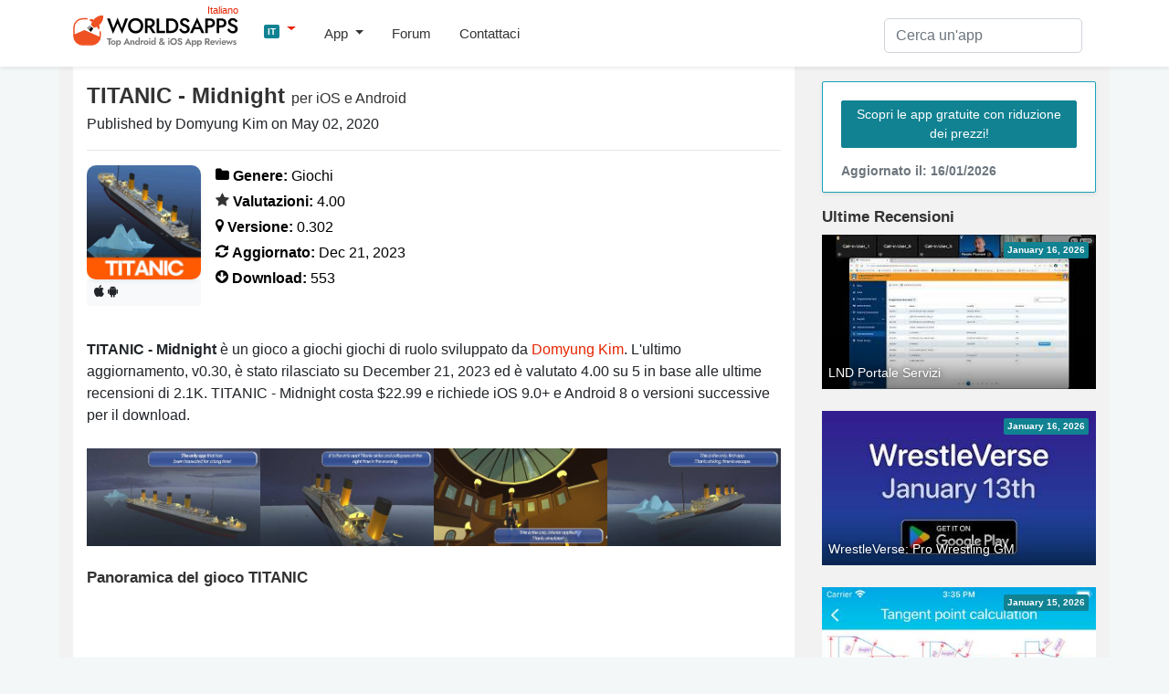

--- FILE ---
content_type: text/html; charset=UTF-8
request_url: https://worldsapps.com/it/download-titanic-midnight
body_size: 6939
content:
<!DOCTYPE html>
<html lang="it-IT">
<head>
    <meta charset="UTF-8">
    <meta name="viewport" content="width=device-width, initial-scale=1">
    <meta name="robots" content="index, follow, max-image-preview:large, max-snippet:-1, max-video-preview:-1">
    
    <title>Scarica l'app TITANIC - Midnight [Dec 23 aggiornato] | WorldsApps</title>
    <meta name="description" content="Scarica TITANIC - Midnight, un gioco 4.00-star giochi giochi di ruolo di Domyung Kim. Ottieni suggerimenti, recensioni e aggiornamenti per iOS e Android!">
    <link rel="canonical" href="https://worldsapps.com/it/download-titanic-midnight">
    <meta property="og:locale" content="it-IT">
    <meta property="og:type" content="article">
    <meta property="og:title" content="Scarica l'app TITANIC - Midnight [Dec 23 aggiornato] | WorldsApps">
    <meta property="og:description" content="Scarica TITANIC - Midnight, un gioco 4.00-star giochi giochi di ruolo di Domyung Kim. Ottieni suggerimenti, recensioni e aggiornamenti per iOS e Android!">
    <meta property="og:url" content="https://worldsapps.com/it/download-titanic-midnight">
    <meta property="og:site_name" content="WorldsApps">
    <meta property="og:image" content="https://worldsapps.com/img/apps/1510881272/iphone-0.jpg">

    <meta name="twitter:card" content="summary_large_image">
    <meta name="twitter:title" content="Scarica l'app TITANIC - Midnight [Dec 23 aggiornato] | WorldsApps">
    <meta name="twitter:description" content="Scarica TITANIC - Midnight, un gioco 4.00-star giochi giochi di ruolo di Domyung Kim. Ottieni suggerimenti, recensioni e aggiornamenti per iOS e Android!">
    
    <meta name="twitter:url" content="https://worldsapps.com/it/download-titanic-midnight">
    <link rel="icon" href="https://worldsapps.com/it/faviconew.ico" sizes="any">
    <link rel="icon" href="https://worldsapps.com/it/faviconew.svg" type="image/svg+xml">
    <link rel="apple-touch-icon" href="https://worldsapps.com/it/apple-touch-icon.png">


    <link rel="preconnect" href="https://googleads.g.doubleclick.net">
    <link rel="dns-prefetch" href="https://googleads.g.doubleclick.net">
    <link rel="preconnect" href="https://pagead2.googlesyndication.com">
    <link rel="dns-prefetch" href="https://pagead2.googlesyndication.com">

    <!-- codes -->
    <link rel="stylesheet" href="/themes/default/owl.carousel.css" media="all">
    <link rel="stylesheet" href="/themes/default/mystyle.css?ver=6.8.4" media="all">

    <script async src="https://pagead2.googlesyndication.com/pagead/js/adsbygoogle.js?client=ca-pub-3209491808314147" crossorigin="anonymous"></script>

    <script src="https://code.jquery.com/jquery-3.6.4.min.js" integrity="sha256-oP6HI9z1XaZNBrJURtCoUT5SUnxFr8s3BzRl+cbzUq8=" crossorigin="anonymous"></script>

    <script async src="https://www.googletagmanager.com/gtag/js?id=G-1MZJ3R6F55"></script>
    <script>
      window.dataLayer = window.dataLayer || [];
      function gtag(){dataLayer.push(arguments);}
      gtag('js', new Date());
      gtag('config', 'G-1MZJ3R6F55');
    </script>
    </head>

    <body>
    <header>
      <nav class="navbar navbar-expand-lg navbar-light bg-light osahan-nav shadow-sm">
         <div class="container">
            <a class="navbar-brand mb-2" href="/it" aria-label="WorldsApps.com" title="WorldsApps Le migliori app per iOS e Android"><img width="193" height="42" alt="WorldsApps Le migliori app per iOS e Android" src="/img/worlds-apps-logo.svg"><span>Italiano</span></a>
                <div class="dropdown mb-2">
                     <a class="dropdown-toggle" href="#" role="button" data-toggle="dropdown" aria-haspopup="true" aria-expanded="false">
                     <span class="badge badge-info">IT</span>
                     </a>
                     
                     <div class="dropdown-menu dropdown-menu-left shadow-sm border-0">
                           <a class="dropdown-item text-left" href="/"><span class="badge badge-info p-1">EN</span> English</a><a class="dropdown-item text-left" href="/es"><span class="badge badge-info p-1">ES</span> Spanish</a><a class="dropdown-item text-left" href="/fr"><span class="badge badge-info p-1">FR</span> French</a><a class="dropdown-item text-left" href="/de"><span class="badge badge-info p-1">DE</span> Deutsch</a><a class="dropdown-item text-left" href="/sv"><span class="badge badge-info p-1">SV</span> Swedish</a>                     </div>
                </div>  

            <button class="navbar-toggler mb-2" data-toggle="collapse" data-target="#navbarNavDropdown" aria-controls="navbarNavDropdown" aria-expanded="false" aria-label="Toggle navigation">
            <span class="navbar-toggler-icon"></span>
            </button>

            <div class="collapse navbar-collapse" id="navbarNavDropdown">
               <ul class="navbar-nav mr-auto">
                  <li class="nav-item dropdown">
                     <a class="nav-link dropdown-toggle" href="#" role="button" data-toggle="dropdown" aria-haspopup="true" aria-expanded="false">
                     App                     </a>
                     <div class="dropdown-menu dropdown-menu-left shadow-sm border-0">
                        <a class="dropdown-item" href="/it/top">Le migliori app gratuite</a>
                        <a class="dropdown-item" href="/it/top/paid">Top App A Pagamento</a>                        
                        <a class="dropdown-item" href="/it/top/games">Top Giochi Gratis</a>
                        <a class="dropdown-item" href="/it/top/games/paid">Top Giochi A Pagamento</a>  
                        <a class="dropdown-item" href="/it/apps">App più recenti</a>                          
                     </div>
                  </li>                  
                  <li class="nav-item">
                     <a class="nav-link" href="/it/forums">Forum</a>
                  </li> 
                  <li class="nav-item">
                     <a class="nav-link" href="/it/contact">Contattaci</a>
                  </li> 
               </ul>
            </div>

            <div class="nav_search">
                <form id="searchform" action="/it/search-apps" method="POST" name="searchbar">
                <input type="hidden" value="1" name="search">
                     <div class="input-group">
                        <input class="form-control" placeholder="Cerca un'app" name="q" id="q" type="text" required="required">
                     </div>
                </form>
            </div>
         </div>
      </nav>
    </header>

    <div class="container">
        <div class="row bg-w2 pb-3">
            <main class="site_left">
                 <div class="bg-white-content pt-3">
                    <div class="row">
                    <div class="col-md-12">

                    <h1 class="mb-1">TITANIC - Midnight <span>per iOS e Android</span></h1>
                    <span class="nobreak">Published by Domyung Kim on May 02, 2020</span>
                    <hr>
                    <div class="app-detailed-left text-black">
                    <div class="float-left mr-3">
                    <img class="img-fluid" src="/img/apps/1510881272/icon-download-titanic-midnight.jpg" alt="TITANIC - Midnight icona" width="110" height="110">
                    <div class="btn-light btn-sm border-light-btn mb-1"><i class="fab fa-apple" title="iOS"></i> <i class="fab fa-android" title="Android"></i></div>
                    </div>
                    
                    <p class="mb-1 nobreak"><i class="fas fa-folder"></i> <b>Genere:</b> Giochi</p>
                    <p class="mb-1 nobreak"><i class="fas fa-star text-black"></i> <b>Valutazioni:</b> 4.00</p>
                    <p class="mb-1 nobreak"><i class="fas fa-map-marker"></i> <b>Versione:</b> 0.302</p>
                    <p class="mb-1 nobreak"><i class="fas fa-refresh"></i> <b>Aggiornato:</b> Dec 21, 2023</p>
                    <p class="mb-1 nobreak"><i class="fas fa-arrow-circle-o-down"></i> <b>Download:</b> 553</p>
                    </div>
                    </div>

                    
<!-- worldsapps ad1 -->
<div class="adbox" style="min-height:325px">
<ins class="adsbygoogle"
     style="display:block"
     data-ad-client="ca-pub-3209491808314147"
     data-ad-slot="5459462623"
     data-ad-format="auto" 
     data-full-width-responsive="true"></ins>
<script>
     (adsbygoogle = window.adsbygoogle || []).push({});
</script>
</div>
  
                    
                    <div class="col-md-12 mt-3">

                        <p>
                        <b>TITANIC - Midnight</b> è un gioco a giochi giochi di ruolo sviluppato da <a href="/it/company/domyung-kim">Domyung Kim</a>. L'ultimo aggiornamento, v0.30, è stato rilasciato su December 21, 2023 ed è valutato 4.00 su 5 in base alle ultime recensioni di 2.1K. TITANIC - Midnight costa $22.99 e richiede iOS 9.0+ e Android 8 o versioni successive per il download.    
                        </p>
                        
                                                
                                                <div class="owl-carousel screenshots owl-theme popup-gallery my-4">
                        <div class="item"><div class="list-card overflow-hidden position-relative"><img src="https://img.cdn-worldsapps.com/apps/1510881272/iphone-0.jpg" class="img-fluid" alt="TITANIC schermata del gioco" width="405" height="228"></div></div><div class="item"><div class="list-card overflow-hidden position-relative"><img src="https://img.cdn-worldsapps.com/apps/1510881272/iphone-1.jpg" class="img-fluid" alt="TITANIC schermata del gioco" width="405" height="228"></div></div><div class="item"><div class="list-card overflow-hidden position-relative"><img src="https://img.cdn-worldsapps.com/apps/1510881272/iphone-2.jpg" class="img-fluid" alt="TITANIC schermata del gioco" width="405" height="228"></div></div><div class="item"><div class="list-card overflow-hidden position-relative"><img src="https://img.cdn-worldsapps.com/apps/1510881272/iphone-3.jpg" class="img-fluid" alt="TITANIC schermata del gioco" width="405" height="228"></div></div><div class="item"><div class="list-card overflow-hidden position-relative"><img src="https://img.cdn-worldsapps.com/apps/1510881272/iphone-4.jpg" class="img-fluid" alt="TITANIC schermata del gioco" width="405" height="228"></div></div><div class="item"><div class="list-card overflow-hidden position-relative"><img src="https://img.cdn-worldsapps.com/apps/1510881272/iphone-5.jpg" class="img-fluid" alt="TITANIC schermata del gioco" width="405" height="228"></div></div>                        </div> 
                                            </div>
                    
                    <div class="col-md-12 text-break mb-2">  

<h3>Panoramica del gioco TITANIC</h3>
<div class="embed-responsive embed-responsive-16by9">
  <iframe class="embed-responsive-item iframe_100" src="https://www.youtube.com/embed/d6xVd1Ee5jo" title="YouTube video player" referrerpolicy="strict-origin-when-cross-origin" allowfullscreen></iframe>
</div>

  

                        <div class="collapse_section my-4">
<h3>Descrizione</h3>
<div id="descContents">* This is the only app. It is different from other similar apps.</div>
<a id="descLink" href="#" data-contents="* This is the only app. It is different from other similar apps.&lt;br&gt;
A night when the Titanic sank.&lt;br&gt;
Simulate and experience historical tragedy.&lt;br&gt;
You can get into the process of the Titanic sinking.&lt;br&gt;
Experience the best Titanic simulation.&lt;br&gt;
&lt;br&gt;
*Learn how to escape from disaster., &lt;br&gt;
*Learn historical lessons." onclick="document.getElementById('descContents').innerHTML = this.getAttribute('data-contents'); this.style.display = 'none'; return false;">Mostra di più</a>

<div class="text-center my-4">
  <a href="/it/discussion-titanic-midnight" class="btn btn-primary">
    Partecipa al forum TITANIC  </a>
</div>
                  
                        </div>

                    
<!-- worldsapps ad1 -->
<div class="adbox" style="min-height:325px">
<ins class="adsbygoogle"
     style="display:block"
     data-ad-client="ca-pub-3209491808314147"
     data-ad-slot="3571665887"
     data-ad-format="auto" 
     data-full-width-responsive="true"></ins>
<script>
     (adsbygoogle = window.adsbygoogle || []).push({});
</script>
</div>
                    </div>
 


                   <div class="col-md-12 pb-3">
                      <h3 class="mb-3 p-2 bg-gray">Scarica TITANIC</h3>

      
            <div class="d-flex flex-sm-row flex-column justify-content-around align-items-center bg-light py-4 mb-4">
            
              <div class="text-center">
              <div class="small mb-2">Scan to Get the App!</div>
              <img class="img-thumbnail" loading="lazy" src="[data-uri]" alt="Codice QR per TITANIC" title="Codice QR per TITANIC" height="80" width="80">
              </div>
              
              <div class="text-center">
              <a class="btn btn-primary my-3" href="https://play.google.com/store/search?q=TITANIC+-+Midnight&c=apps&hl=it" target="_blank" rel="nofollow noopener" title="Scarica l'APK di TITANIC da Google Play">
                <i class="fas fa-arrow-circle-o-down"></i> Google Play
              </a>

              <a class="btn btn-primary my-3" href="https://apps.apple.com/it/app/titanic-midnight/id1510881272?uo=4" target="_blank" rel="nofollow noopener" title="Scarica TITANIC IPA dall'App Store">
                <i class="fas fa-arrow-circle-o-down"></i> App Store
              </a>
              </div>
            </div>
                              
                    <h3>Come giocare a TITANIC su PC o Mac</h3>
                     <p class="mb-4">
                        Vuoi goderti <b>TITANIC - Midnight</b> sul tuo desktop? Scarica l'APK più recente (0.30, 187 MB) o scegli la tua versione preferita e segui il nostro <a href="/it/posts/how-to-run-ios-android-games-apps-on-pc-mac">Guida all'emulatore Bluestacks</a> per una facile installazione su Windows o macOS. Per qualsiasi assistenza con il download o l'installazione dei file APK, non esitate a visitare i nostri forum!                    </p>


<button id="shareButton" class="btn btn-primary btn-sm"><i class="fas fa-paper-plane mr-1"></i> Share This App</button>

<script>
  const pageUrl = document.querySelector('meta[property="og:url"]').getAttribute('content');
  const shareButton = document.getElementById('shareButton');

  shareButton.onclick = () => {
    if (navigator.share) {
      navigator.share({
        title: 'Check this out!',
        url: pageUrl
      }).catch(console.error);
    } else {
      alert("Sharing is not supported on this browser.");
    }
  };
</script>
                    </div>
                    

                   <div class="col-md-12 pb-3">
                      <h3 class="mb-3 p-2 bg-gray">Recensioni e valutazioni degli utenti</h3>


<div class="my-5 text-center">Le revisioni delle app sono temporaneamente non disponibili.</div>
                   </div>

                      <div class="col-md-12 mb-3">
                      <h3 class="mb-3 p-2 bg-gray">App correlate</h3>

<div class="row mb-3">

                     <div class="col-6 col-md-4 mb-3">
                        <div class="shadow-sm">
                        <div class="cursor" onclick="location.href='/it/download-red-button-text-story-ques'">
                            <div class="cardimage"><img loading="lazy" src="https://img.cdn-worldsapps.com/apps/1536996895/iphone-0.jpg" class="img-fluid" width="405" height="228" alt="Red Button: text story, ques immagine dello schermo"></div>
                           <div class="bg-light p-2 nobreak">Red Button: text story, ques</div>
                        </div>
                           <div class="nobreak p-2 small">I migliori #81 nelle app <a href="/it/apps/giochi">Giochi</a></div>
                        </div>
                     </div>
                     
                     <div class="col-6 col-md-4 mb-3">
                        <div class="shadow-sm">
                        <div class="cursor" onclick="location.href='/it/download-monster-hunter-puzzles'">
                            <div class="cardimage"><img loading="lazy" src="https://img.cdn-worldsapps.com/apps/1591864714/iphone-0.jpg" class="img-fluid" width="405" height="228" alt="Monster Hunter Puzzles immagine dello schermo"></div>
                           <div class="bg-light p-2 nobreak">Monster Hunter Puzzles</div>
                        </div>
                           <div class="nobreak p-2 small">I migliori #72 nelle app <a href="/it/apps/giochi">Giochi</a></div>
                        </div>
                     </div>
                     
                     <div class="col-6 col-md-4 mb-3">
                        <div class="shadow-sm">
                        <div class="cursor" onclick="location.href='/it/download-square-on-top'">
                            <div class="cardimage"><img loading="lazy" src="https://img.cdn-worldsapps.com/apps/1502021368/iphone-0.jpg" class="img-fluid" width="405" height="228" alt="Square On Top immagine dello schermo"></div>
                           <div class="bg-light p-2 nobreak">Square On Top</div>
                        </div>
                           <div class="nobreak p-2 small">I migliori #46 nelle app <a href="/it/apps/giochi">Giochi</a></div>
                        </div>
                     </div>
                     
                     <div class="col-6 col-md-4 mb-3">
                        <div class="shadow-sm">
                        <div class="cursor" onclick="location.href='/it/download-ship-ramp-jumping'">
                            <div class="cardimage"><img loading="lazy" src="https://img.cdn-worldsapps.com/apps/6444007597/iphone-0.jpg" class="img-fluid" width="405" height="228" alt="Ship Ramp Jumping immagine dello schermo"></div>
                           <div class="bg-light p-2 nobreak">Ship Ramp Jumping</div>
                        </div>
                           <div class="nobreak p-2 small">I migliori #95 nelle app <a href="/it/apps/giochi">Giochi</a></div>
                        </div>
                     </div>
                     
                     <div class="col-6 col-md-4 mb-3">
                        <div class="shadow-sm">
                        <div class="cursor" onclick="location.href='/it/download-super-slicer-idle-game'">
                            <div class="cardimage"><img loading="lazy" src="https://img.cdn-worldsapps.com/apps/6642702981/iphone-0.jpg" class="img-fluid" width="405" height="228" alt="Super Slicer: Idle Game immagine dello schermo"></div>
                           <div class="bg-light p-2 nobreak">Super Slicer: Idle Game</div>
                        </div>
                           <div class="nobreak p-2 small">I migliori #38 nelle app <a href="/it/apps/giochi">Giochi</a></div>
                        </div>
                     </div>
                     
                     <div class="col-6 col-md-4 mb-3">
                        <div class="shadow-sm">
                        <div class="cursor" onclick="location.href='/it/download-tacticool'">
                            <div class="cardimage"><img loading="lazy" src="https://img.cdn-worldsapps.com/apps/1240200305/iphone-0.jpg" class="img-fluid" width="405" height="228" alt="Tacticool: Sparatutto tattico immagine dello schermo"></div>
                           <div class="bg-light p-2 nobreak">Tacticool: Sparatutto tattico</div>
                        </div>
                           <div class="nobreak p-2 small"></div>
                        </div>
                     </div>
                     </div>

<a href="/it/apps-like-titanic-midnight" title="Le migliori alternative a TITANIC" class="btn btn-outline-secondary btn-block">Alternative all'app TITANIC</a>

                    </div>

                      </div>

       
                </div>
            </main>
            <aside class="newsidebar pt-3">

				  <div class="alert card mb-3 border border-info shadow-sm">
                     <a href="/it/apps" class="btn btn-info btn-sm border-light-btn mt-2 mb-2">Scopri le app gratuite con riduzione dei prezzi!</a>
                      <small class="text-muted d-block mt-2">Aggiornato il: 16/01/2026</small>
                  </div>

                  <div class="h2">Ultime Recensioni</div>
                    
                     <div class="mb-4 list-card">
                           <div class="list-card-image side-card">
                              <div class="absolute-right-top p-1 badge badge-info">January 16, 2026</div>
                              <a href="/it/download-lnd-portale-servizi" title="Scarica l'app LND Portale Servizi">
                              <div class="nobreak item-bottom-text">LND Portale Servizi</div>
                              <img width="312" height="175" src="https://img.cdn-worldsapps.com/videos/appoM9oWWgOL3A.jpg" class="img-fluid" alt="LND Portale Servizi immagine dello schermo">
                              </a>
                           </div>
                     </div>
                     
                     <div class="mb-4 list-card">
                           <div class="list-card-image side-card">
                              <div class="absolute-right-top p-1 badge badge-info">January 16, 2026</div>
                              <a href="/it/download-wrestleverse-pro-wrestling-gm" title="Scarica l'app WrestleVerse: Pro Wrestling GM">
                              <div class="nobreak item-bottom-text">WrestleVerse: Pro Wrestling GM</div>
                              <img width="312" height="175" src="https://img.cdn-worldsapps.com/videos/appZ5SLqw8oweQ.jpg" class="img-fluid" alt="WrestleVerse: Pro Wrestling GM immagine dello schermo">
                              </a>
                           </div>
                     </div>
                     
                     <div class="mb-4 list-card">
                           <div class="list-card-image side-card">
                              <div class="absolute-right-top p-1 badge badge-info">January 15, 2026</div>
                              <a href="/it/download-车工计算器-数控车床编程助手" title="Scarica l'app 车工计算器 - 数控车床编程助手">
                              <div class="nobreak item-bottom-text">车工计算器 - 数控车床编程助手</div>
                              <img width="312" height="175" src="https://img.cdn-worldsapps.com/apps/1485500283/iphone-1.jpg" class="img-fluid" alt="车工计算器 - 数控车床编程助手 immagine dello schermo">
                              </a>
                           </div>
                     </div>
                     
                     <div class="mb-4 list-card">
                           <div class="list-card-image side-card">
                              <div class="absolute-right-top p-1 badge badge-info">January 15, 2026</div>
                              <a href="/it/download-banishers-faiths-entwined" title="Scarica l'app Banishers: Faiths Entwined">
                              <div class="nobreak item-bottom-text">Banishers: Faiths Entwined</div>
                              <img width="312" height="175" src="https://img.cdn-worldsapps.com/apps/6751105266/iphone-1.jpg" class="img-fluid" alt="Banishers: Faiths Entwined immagine dello schermo">
                              </a>
                           </div>
                     </div>
                     
<div class="h2">Migliori download</div>
<ol class="list-top bg-white">
    
                        <li class="list-top-apps reviews-members pt-3 pb-3">
                        <a href="/it/download-demus-easy-music-streaming" title="Scarica l'app Demus: Streaming Musicale">
                            <div class="media">
                            <img alt="Demus: Streaming Musicale icona" src="/img/apps/6474685600/icon-download-demus-streaming-musicale.jpg" class="mr-3 rounded" width="56" height="56">
                                <div class="media-body">
                                    <div class="reviews-members-header mb-2">
                                    <div class="h3">Demus: Streaming Musicale</div>
                                    
                                    </div>
                                </div>
                            </div>
                        </a>
                        </li>
                     
                        <li class="list-top-apps reviews-members pt-3 pb-3">
                        <a href="/it/download-archiv-keep" title="Scarica l'app Archiv keep">
                            <div class="media">
                            <img alt="Archiv keep icona" src="/img/apps/6743500417/icon-download-archiv-keep.jpg" class="mr-3 rounded" width="56" height="56">
                                <div class="media-body">
                                    <div class="reviews-members-header mb-2">
                                    <div class="h3">Archiv keep</div>
                                    
                                    </div>
                                </div>
                            </div>
                        </a>
                        </li>
                     
                        <li class="list-top-apps reviews-members pt-3 pb-3">
                        <a href="/it/download-cleaner-guru-cleaning-app" title="Scarica l'app Cleaner Guru: App di Pulizia">
                            <div class="media">
                            <img alt="Cleaner Guru: App di Pulizia icona" src="/img/apps/1476380919/icon-download-cleaner-guru-app-di-pulizia.jpg" class="mr-3 rounded" width="56" height="56">
                                <div class="media-body">
                                    <div class="reviews-members-header mb-2">
                                    <div class="h3">Cleaner Guru: App di Pulizia</div>
                                    
                                    </div>
                                </div>
                            </div>
                        </a>
                        </li>
                     
                        <li class="list-top-apps reviews-members pt-3 pb-3">
                        <a href="/it/download-pretub-no-ads-in-video" title="Scarica l'app PreTub - No ads in video">
                            <div class="media">
                            <img alt="PreTub - No ads in video icona" src="/img/apps/1603057438/icon-download-pretub-no-ads-in-video.jpg" class="mr-3 rounded" width="56" height="56">
                                <div class="media-body">
                                    <div class="reviews-members-header mb-2">
                                    <div class="h3">PreTub - No ads in video</div>
                                    
                                    </div>
                                </div>
                            </div>
                        </a>
                        </li>
                     
                        <li class="list-top-apps reviews-members pt-3 pb-3">
                        <a href="/it/download-kiwinote-note-con-ia" title="Scarica l'app Kiwinote - Note con IA">
                            <div class="media">
                            <img alt="Kiwinote - Note con IA icona" src="/img/apps/6737851059/icon-download-kiwinote-note-con-ia.jpg" class="mr-3 rounded" width="56" height="56">
                                <div class="media-body">
                                    <div class="reviews-members-header mb-2">
                                    <div class="h3">Kiwinote - Note con IA</div>
                                    
                                    </div>
                                </div>
                            </div>
                        </a>
                        </li>
                     </ol>
    
 
 
            </aside>
        </div>
    </div>

          <div class="footer py-5 text-center">
         <div class="container">

            <div class="row justify-content-md-center">
               <div class="col-md-8">
                  <div class="h4">
                      Vuoi che la tua app venga rivista su WorldsApps? <a href="/it/contact">Invialo qui</a> e cominciamo!                  </div>
               </div>
            </div>
         </div>
      </div>

    <footer class="footer-bottom-search py-5 bg-white txt-12">
         <div class="container">
            <div class="row justify-content-between">
               <div class="col-md-4">
                  <form class="mb-1">
                     <div class="input-group">
                        <input type="text" placeholder="Please enter your email" class="form-control">
                        <div class="input-group-append">
                           <button type="button" class="btn btn-primary">
                           sottoscrivi                           </button>
                        </div>
                     </div>
                  </form>
                  <small>Iscriviti alla nostra Newsletter per essere sempre aggiornato <a href="/it/top">Le migliori app gratuite</a></small>
               </div>

               <div class="col-md-4 text-center mt-3 ">

                  <div class="search-links mb-1">
 
                     <a href="/">English</a> | <a href="/es">Spanish</a> | <a href="/it">Italian</a> | <a href="/fr">French</a> | <a href="/de">Deutsch</a> | <a href="/sv">Swedish</a>                  </div>                  
                              <div class="mt-0 mb-0 small"> Made with <i class="fa fa-heart heart-icon text-danger"></i> by <a href="/">WorldsApps</a></div>
               </div>               
               
            </div>
         </div>

      
      <div class="pt-5 text-center">
         <div class="container">
            <div class="mt-0 mb-0">© 2026 WorldsApps. Tutti I Diritti Riservati. <a href="/it/privacy">Politica Sulla Privacy</a></div>
         </div>
      </div>
      </footer>
    <script async src="https://cdnjs.cloudflare.com/ajax/libs/twitter-bootstrap/4.3.1/js/bootstrap.min.js" integrity="sha512-Ah5hWYPzDsVHf9i2EejFBFrG2ZAPmpu4ZJtW4MfSgpZacn+M9QHDt+Hd/wL1tEkk1UgbzqepJr6KnhZjFKB+0A==" crossorigin="anonymous" referrerpolicy="no-referrer"></script>

    
    <script src="https://cdn.jsdelivr.net/npm/owl.carousel@2.3.4/dist/owl.carousel.min.js"></script>
     
    <script async src="/themes/default/scripts.min.js?v=1.47"></script>
    <script async src="/themes/default/lazy.js"></script>

<script>
jQuery.event.special.touchstart = {
    setup: function( _, ns, handle ) {
        this.addEventListener('touchstart', handle, {passive: false});
    }
};
jQuery.event.special.touchmove = {
    setup: function( _, ns, handle ) {
        this.addEventListener("touchmove", handle, {passive: false});
    }
};
jQuery.event.special.wheel = {
    setup: function( _, ns, handle ){
        this.addEventListener("wheel", handle, { passive: true });
    }
};
jQuery.event.special.mousewheel = {
    setup: function( _, ns, handle ){
        this.addEventListener("mousewheel", handle, { passive: true });
    }
};    
</script>    

<script defer src="https://static.cloudflareinsights.com/beacon.min.js/vcd15cbe7772f49c399c6a5babf22c1241717689176015" integrity="sha512-ZpsOmlRQV6y907TI0dKBHq9Md29nnaEIPlkf84rnaERnq6zvWvPUqr2ft8M1aS28oN72PdrCzSjY4U6VaAw1EQ==" data-cf-beacon='{"version":"2024.11.0","token":"0c0ab5aadc3c4b58bf5c301c6e9ed866","r":1,"server_timing":{"name":{"cfCacheStatus":true,"cfEdge":true,"cfExtPri":true,"cfL4":true,"cfOrigin":true,"cfSpeedBrain":true},"location_startswith":null}}' crossorigin="anonymous"></script>
</body></html>

--- FILE ---
content_type: text/html; charset=utf-8
request_url: https://www.google.com/recaptcha/api2/aframe
body_size: 251
content:
<!DOCTYPE HTML><html><head><meta http-equiv="content-type" content="text/html; charset=UTF-8"></head><body><script nonce="TGJLQnud3pXqdvcRZRGQEA">/** Anti-fraud and anti-abuse applications only. See google.com/recaptcha */ try{var clients={'sodar':'https://pagead2.googlesyndication.com/pagead/sodar?'};window.addEventListener("message",function(a){try{if(a.source===window.parent){var b=JSON.parse(a.data);var c=clients[b['id']];if(c){var d=document.createElement('img');d.src=c+b['params']+'&rc='+(localStorage.getItem("rc::a")?sessionStorage.getItem("rc::b"):"");window.document.body.appendChild(d);sessionStorage.setItem("rc::e",parseInt(sessionStorage.getItem("rc::e")||0)+1);localStorage.setItem("rc::h",'1768576169495');}}}catch(b){}});window.parent.postMessage("_grecaptcha_ready", "*");}catch(b){}</script></body></html>